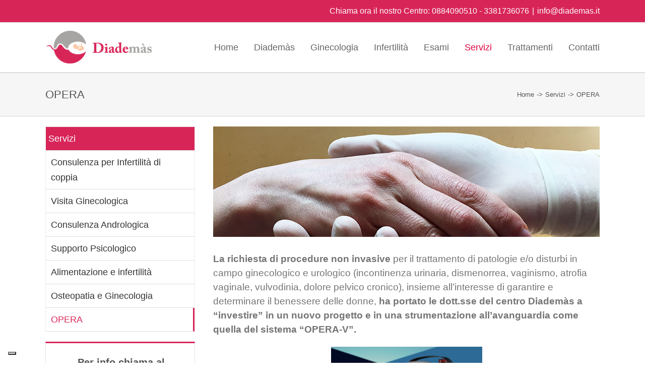

--- FILE ---
content_type: text/html; charset=utf-8
request_url: https://www.google.com/recaptcha/api2/anchor?ar=1&k=6LfekagUAAAAADYAA-2x1R0ySIdIjYQI5l5W2pID&co=aHR0cHM6Ly9kaWFkZW1hcy5pdDo0NDM.&hl=en&v=PoyoqOPhxBO7pBk68S4YbpHZ&size=invisible&anchor-ms=20000&execute-ms=30000&cb=lb3ky93crc9m
body_size: 48513
content:
<!DOCTYPE HTML><html dir="ltr" lang="en"><head><meta http-equiv="Content-Type" content="text/html; charset=UTF-8">
<meta http-equiv="X-UA-Compatible" content="IE=edge">
<title>reCAPTCHA</title>
<style type="text/css">
/* cyrillic-ext */
@font-face {
  font-family: 'Roboto';
  font-style: normal;
  font-weight: 400;
  font-stretch: 100%;
  src: url(//fonts.gstatic.com/s/roboto/v48/KFO7CnqEu92Fr1ME7kSn66aGLdTylUAMa3GUBHMdazTgWw.woff2) format('woff2');
  unicode-range: U+0460-052F, U+1C80-1C8A, U+20B4, U+2DE0-2DFF, U+A640-A69F, U+FE2E-FE2F;
}
/* cyrillic */
@font-face {
  font-family: 'Roboto';
  font-style: normal;
  font-weight: 400;
  font-stretch: 100%;
  src: url(//fonts.gstatic.com/s/roboto/v48/KFO7CnqEu92Fr1ME7kSn66aGLdTylUAMa3iUBHMdazTgWw.woff2) format('woff2');
  unicode-range: U+0301, U+0400-045F, U+0490-0491, U+04B0-04B1, U+2116;
}
/* greek-ext */
@font-face {
  font-family: 'Roboto';
  font-style: normal;
  font-weight: 400;
  font-stretch: 100%;
  src: url(//fonts.gstatic.com/s/roboto/v48/KFO7CnqEu92Fr1ME7kSn66aGLdTylUAMa3CUBHMdazTgWw.woff2) format('woff2');
  unicode-range: U+1F00-1FFF;
}
/* greek */
@font-face {
  font-family: 'Roboto';
  font-style: normal;
  font-weight: 400;
  font-stretch: 100%;
  src: url(//fonts.gstatic.com/s/roboto/v48/KFO7CnqEu92Fr1ME7kSn66aGLdTylUAMa3-UBHMdazTgWw.woff2) format('woff2');
  unicode-range: U+0370-0377, U+037A-037F, U+0384-038A, U+038C, U+038E-03A1, U+03A3-03FF;
}
/* math */
@font-face {
  font-family: 'Roboto';
  font-style: normal;
  font-weight: 400;
  font-stretch: 100%;
  src: url(//fonts.gstatic.com/s/roboto/v48/KFO7CnqEu92Fr1ME7kSn66aGLdTylUAMawCUBHMdazTgWw.woff2) format('woff2');
  unicode-range: U+0302-0303, U+0305, U+0307-0308, U+0310, U+0312, U+0315, U+031A, U+0326-0327, U+032C, U+032F-0330, U+0332-0333, U+0338, U+033A, U+0346, U+034D, U+0391-03A1, U+03A3-03A9, U+03B1-03C9, U+03D1, U+03D5-03D6, U+03F0-03F1, U+03F4-03F5, U+2016-2017, U+2034-2038, U+203C, U+2040, U+2043, U+2047, U+2050, U+2057, U+205F, U+2070-2071, U+2074-208E, U+2090-209C, U+20D0-20DC, U+20E1, U+20E5-20EF, U+2100-2112, U+2114-2115, U+2117-2121, U+2123-214F, U+2190, U+2192, U+2194-21AE, U+21B0-21E5, U+21F1-21F2, U+21F4-2211, U+2213-2214, U+2216-22FF, U+2308-230B, U+2310, U+2319, U+231C-2321, U+2336-237A, U+237C, U+2395, U+239B-23B7, U+23D0, U+23DC-23E1, U+2474-2475, U+25AF, U+25B3, U+25B7, U+25BD, U+25C1, U+25CA, U+25CC, U+25FB, U+266D-266F, U+27C0-27FF, U+2900-2AFF, U+2B0E-2B11, U+2B30-2B4C, U+2BFE, U+3030, U+FF5B, U+FF5D, U+1D400-1D7FF, U+1EE00-1EEFF;
}
/* symbols */
@font-face {
  font-family: 'Roboto';
  font-style: normal;
  font-weight: 400;
  font-stretch: 100%;
  src: url(//fonts.gstatic.com/s/roboto/v48/KFO7CnqEu92Fr1ME7kSn66aGLdTylUAMaxKUBHMdazTgWw.woff2) format('woff2');
  unicode-range: U+0001-000C, U+000E-001F, U+007F-009F, U+20DD-20E0, U+20E2-20E4, U+2150-218F, U+2190, U+2192, U+2194-2199, U+21AF, U+21E6-21F0, U+21F3, U+2218-2219, U+2299, U+22C4-22C6, U+2300-243F, U+2440-244A, U+2460-24FF, U+25A0-27BF, U+2800-28FF, U+2921-2922, U+2981, U+29BF, U+29EB, U+2B00-2BFF, U+4DC0-4DFF, U+FFF9-FFFB, U+10140-1018E, U+10190-1019C, U+101A0, U+101D0-101FD, U+102E0-102FB, U+10E60-10E7E, U+1D2C0-1D2D3, U+1D2E0-1D37F, U+1F000-1F0FF, U+1F100-1F1AD, U+1F1E6-1F1FF, U+1F30D-1F30F, U+1F315, U+1F31C, U+1F31E, U+1F320-1F32C, U+1F336, U+1F378, U+1F37D, U+1F382, U+1F393-1F39F, U+1F3A7-1F3A8, U+1F3AC-1F3AF, U+1F3C2, U+1F3C4-1F3C6, U+1F3CA-1F3CE, U+1F3D4-1F3E0, U+1F3ED, U+1F3F1-1F3F3, U+1F3F5-1F3F7, U+1F408, U+1F415, U+1F41F, U+1F426, U+1F43F, U+1F441-1F442, U+1F444, U+1F446-1F449, U+1F44C-1F44E, U+1F453, U+1F46A, U+1F47D, U+1F4A3, U+1F4B0, U+1F4B3, U+1F4B9, U+1F4BB, U+1F4BF, U+1F4C8-1F4CB, U+1F4D6, U+1F4DA, U+1F4DF, U+1F4E3-1F4E6, U+1F4EA-1F4ED, U+1F4F7, U+1F4F9-1F4FB, U+1F4FD-1F4FE, U+1F503, U+1F507-1F50B, U+1F50D, U+1F512-1F513, U+1F53E-1F54A, U+1F54F-1F5FA, U+1F610, U+1F650-1F67F, U+1F687, U+1F68D, U+1F691, U+1F694, U+1F698, U+1F6AD, U+1F6B2, U+1F6B9-1F6BA, U+1F6BC, U+1F6C6-1F6CF, U+1F6D3-1F6D7, U+1F6E0-1F6EA, U+1F6F0-1F6F3, U+1F6F7-1F6FC, U+1F700-1F7FF, U+1F800-1F80B, U+1F810-1F847, U+1F850-1F859, U+1F860-1F887, U+1F890-1F8AD, U+1F8B0-1F8BB, U+1F8C0-1F8C1, U+1F900-1F90B, U+1F93B, U+1F946, U+1F984, U+1F996, U+1F9E9, U+1FA00-1FA6F, U+1FA70-1FA7C, U+1FA80-1FA89, U+1FA8F-1FAC6, U+1FACE-1FADC, U+1FADF-1FAE9, U+1FAF0-1FAF8, U+1FB00-1FBFF;
}
/* vietnamese */
@font-face {
  font-family: 'Roboto';
  font-style: normal;
  font-weight: 400;
  font-stretch: 100%;
  src: url(//fonts.gstatic.com/s/roboto/v48/KFO7CnqEu92Fr1ME7kSn66aGLdTylUAMa3OUBHMdazTgWw.woff2) format('woff2');
  unicode-range: U+0102-0103, U+0110-0111, U+0128-0129, U+0168-0169, U+01A0-01A1, U+01AF-01B0, U+0300-0301, U+0303-0304, U+0308-0309, U+0323, U+0329, U+1EA0-1EF9, U+20AB;
}
/* latin-ext */
@font-face {
  font-family: 'Roboto';
  font-style: normal;
  font-weight: 400;
  font-stretch: 100%;
  src: url(//fonts.gstatic.com/s/roboto/v48/KFO7CnqEu92Fr1ME7kSn66aGLdTylUAMa3KUBHMdazTgWw.woff2) format('woff2');
  unicode-range: U+0100-02BA, U+02BD-02C5, U+02C7-02CC, U+02CE-02D7, U+02DD-02FF, U+0304, U+0308, U+0329, U+1D00-1DBF, U+1E00-1E9F, U+1EF2-1EFF, U+2020, U+20A0-20AB, U+20AD-20C0, U+2113, U+2C60-2C7F, U+A720-A7FF;
}
/* latin */
@font-face {
  font-family: 'Roboto';
  font-style: normal;
  font-weight: 400;
  font-stretch: 100%;
  src: url(//fonts.gstatic.com/s/roboto/v48/KFO7CnqEu92Fr1ME7kSn66aGLdTylUAMa3yUBHMdazQ.woff2) format('woff2');
  unicode-range: U+0000-00FF, U+0131, U+0152-0153, U+02BB-02BC, U+02C6, U+02DA, U+02DC, U+0304, U+0308, U+0329, U+2000-206F, U+20AC, U+2122, U+2191, U+2193, U+2212, U+2215, U+FEFF, U+FFFD;
}
/* cyrillic-ext */
@font-face {
  font-family: 'Roboto';
  font-style: normal;
  font-weight: 500;
  font-stretch: 100%;
  src: url(//fonts.gstatic.com/s/roboto/v48/KFO7CnqEu92Fr1ME7kSn66aGLdTylUAMa3GUBHMdazTgWw.woff2) format('woff2');
  unicode-range: U+0460-052F, U+1C80-1C8A, U+20B4, U+2DE0-2DFF, U+A640-A69F, U+FE2E-FE2F;
}
/* cyrillic */
@font-face {
  font-family: 'Roboto';
  font-style: normal;
  font-weight: 500;
  font-stretch: 100%;
  src: url(//fonts.gstatic.com/s/roboto/v48/KFO7CnqEu92Fr1ME7kSn66aGLdTylUAMa3iUBHMdazTgWw.woff2) format('woff2');
  unicode-range: U+0301, U+0400-045F, U+0490-0491, U+04B0-04B1, U+2116;
}
/* greek-ext */
@font-face {
  font-family: 'Roboto';
  font-style: normal;
  font-weight: 500;
  font-stretch: 100%;
  src: url(//fonts.gstatic.com/s/roboto/v48/KFO7CnqEu92Fr1ME7kSn66aGLdTylUAMa3CUBHMdazTgWw.woff2) format('woff2');
  unicode-range: U+1F00-1FFF;
}
/* greek */
@font-face {
  font-family: 'Roboto';
  font-style: normal;
  font-weight: 500;
  font-stretch: 100%;
  src: url(//fonts.gstatic.com/s/roboto/v48/KFO7CnqEu92Fr1ME7kSn66aGLdTylUAMa3-UBHMdazTgWw.woff2) format('woff2');
  unicode-range: U+0370-0377, U+037A-037F, U+0384-038A, U+038C, U+038E-03A1, U+03A3-03FF;
}
/* math */
@font-face {
  font-family: 'Roboto';
  font-style: normal;
  font-weight: 500;
  font-stretch: 100%;
  src: url(//fonts.gstatic.com/s/roboto/v48/KFO7CnqEu92Fr1ME7kSn66aGLdTylUAMawCUBHMdazTgWw.woff2) format('woff2');
  unicode-range: U+0302-0303, U+0305, U+0307-0308, U+0310, U+0312, U+0315, U+031A, U+0326-0327, U+032C, U+032F-0330, U+0332-0333, U+0338, U+033A, U+0346, U+034D, U+0391-03A1, U+03A3-03A9, U+03B1-03C9, U+03D1, U+03D5-03D6, U+03F0-03F1, U+03F4-03F5, U+2016-2017, U+2034-2038, U+203C, U+2040, U+2043, U+2047, U+2050, U+2057, U+205F, U+2070-2071, U+2074-208E, U+2090-209C, U+20D0-20DC, U+20E1, U+20E5-20EF, U+2100-2112, U+2114-2115, U+2117-2121, U+2123-214F, U+2190, U+2192, U+2194-21AE, U+21B0-21E5, U+21F1-21F2, U+21F4-2211, U+2213-2214, U+2216-22FF, U+2308-230B, U+2310, U+2319, U+231C-2321, U+2336-237A, U+237C, U+2395, U+239B-23B7, U+23D0, U+23DC-23E1, U+2474-2475, U+25AF, U+25B3, U+25B7, U+25BD, U+25C1, U+25CA, U+25CC, U+25FB, U+266D-266F, U+27C0-27FF, U+2900-2AFF, U+2B0E-2B11, U+2B30-2B4C, U+2BFE, U+3030, U+FF5B, U+FF5D, U+1D400-1D7FF, U+1EE00-1EEFF;
}
/* symbols */
@font-face {
  font-family: 'Roboto';
  font-style: normal;
  font-weight: 500;
  font-stretch: 100%;
  src: url(//fonts.gstatic.com/s/roboto/v48/KFO7CnqEu92Fr1ME7kSn66aGLdTylUAMaxKUBHMdazTgWw.woff2) format('woff2');
  unicode-range: U+0001-000C, U+000E-001F, U+007F-009F, U+20DD-20E0, U+20E2-20E4, U+2150-218F, U+2190, U+2192, U+2194-2199, U+21AF, U+21E6-21F0, U+21F3, U+2218-2219, U+2299, U+22C4-22C6, U+2300-243F, U+2440-244A, U+2460-24FF, U+25A0-27BF, U+2800-28FF, U+2921-2922, U+2981, U+29BF, U+29EB, U+2B00-2BFF, U+4DC0-4DFF, U+FFF9-FFFB, U+10140-1018E, U+10190-1019C, U+101A0, U+101D0-101FD, U+102E0-102FB, U+10E60-10E7E, U+1D2C0-1D2D3, U+1D2E0-1D37F, U+1F000-1F0FF, U+1F100-1F1AD, U+1F1E6-1F1FF, U+1F30D-1F30F, U+1F315, U+1F31C, U+1F31E, U+1F320-1F32C, U+1F336, U+1F378, U+1F37D, U+1F382, U+1F393-1F39F, U+1F3A7-1F3A8, U+1F3AC-1F3AF, U+1F3C2, U+1F3C4-1F3C6, U+1F3CA-1F3CE, U+1F3D4-1F3E0, U+1F3ED, U+1F3F1-1F3F3, U+1F3F5-1F3F7, U+1F408, U+1F415, U+1F41F, U+1F426, U+1F43F, U+1F441-1F442, U+1F444, U+1F446-1F449, U+1F44C-1F44E, U+1F453, U+1F46A, U+1F47D, U+1F4A3, U+1F4B0, U+1F4B3, U+1F4B9, U+1F4BB, U+1F4BF, U+1F4C8-1F4CB, U+1F4D6, U+1F4DA, U+1F4DF, U+1F4E3-1F4E6, U+1F4EA-1F4ED, U+1F4F7, U+1F4F9-1F4FB, U+1F4FD-1F4FE, U+1F503, U+1F507-1F50B, U+1F50D, U+1F512-1F513, U+1F53E-1F54A, U+1F54F-1F5FA, U+1F610, U+1F650-1F67F, U+1F687, U+1F68D, U+1F691, U+1F694, U+1F698, U+1F6AD, U+1F6B2, U+1F6B9-1F6BA, U+1F6BC, U+1F6C6-1F6CF, U+1F6D3-1F6D7, U+1F6E0-1F6EA, U+1F6F0-1F6F3, U+1F6F7-1F6FC, U+1F700-1F7FF, U+1F800-1F80B, U+1F810-1F847, U+1F850-1F859, U+1F860-1F887, U+1F890-1F8AD, U+1F8B0-1F8BB, U+1F8C0-1F8C1, U+1F900-1F90B, U+1F93B, U+1F946, U+1F984, U+1F996, U+1F9E9, U+1FA00-1FA6F, U+1FA70-1FA7C, U+1FA80-1FA89, U+1FA8F-1FAC6, U+1FACE-1FADC, U+1FADF-1FAE9, U+1FAF0-1FAF8, U+1FB00-1FBFF;
}
/* vietnamese */
@font-face {
  font-family: 'Roboto';
  font-style: normal;
  font-weight: 500;
  font-stretch: 100%;
  src: url(//fonts.gstatic.com/s/roboto/v48/KFO7CnqEu92Fr1ME7kSn66aGLdTylUAMa3OUBHMdazTgWw.woff2) format('woff2');
  unicode-range: U+0102-0103, U+0110-0111, U+0128-0129, U+0168-0169, U+01A0-01A1, U+01AF-01B0, U+0300-0301, U+0303-0304, U+0308-0309, U+0323, U+0329, U+1EA0-1EF9, U+20AB;
}
/* latin-ext */
@font-face {
  font-family: 'Roboto';
  font-style: normal;
  font-weight: 500;
  font-stretch: 100%;
  src: url(//fonts.gstatic.com/s/roboto/v48/KFO7CnqEu92Fr1ME7kSn66aGLdTylUAMa3KUBHMdazTgWw.woff2) format('woff2');
  unicode-range: U+0100-02BA, U+02BD-02C5, U+02C7-02CC, U+02CE-02D7, U+02DD-02FF, U+0304, U+0308, U+0329, U+1D00-1DBF, U+1E00-1E9F, U+1EF2-1EFF, U+2020, U+20A0-20AB, U+20AD-20C0, U+2113, U+2C60-2C7F, U+A720-A7FF;
}
/* latin */
@font-face {
  font-family: 'Roboto';
  font-style: normal;
  font-weight: 500;
  font-stretch: 100%;
  src: url(//fonts.gstatic.com/s/roboto/v48/KFO7CnqEu92Fr1ME7kSn66aGLdTylUAMa3yUBHMdazQ.woff2) format('woff2');
  unicode-range: U+0000-00FF, U+0131, U+0152-0153, U+02BB-02BC, U+02C6, U+02DA, U+02DC, U+0304, U+0308, U+0329, U+2000-206F, U+20AC, U+2122, U+2191, U+2193, U+2212, U+2215, U+FEFF, U+FFFD;
}
/* cyrillic-ext */
@font-face {
  font-family: 'Roboto';
  font-style: normal;
  font-weight: 900;
  font-stretch: 100%;
  src: url(//fonts.gstatic.com/s/roboto/v48/KFO7CnqEu92Fr1ME7kSn66aGLdTylUAMa3GUBHMdazTgWw.woff2) format('woff2');
  unicode-range: U+0460-052F, U+1C80-1C8A, U+20B4, U+2DE0-2DFF, U+A640-A69F, U+FE2E-FE2F;
}
/* cyrillic */
@font-face {
  font-family: 'Roboto';
  font-style: normal;
  font-weight: 900;
  font-stretch: 100%;
  src: url(//fonts.gstatic.com/s/roboto/v48/KFO7CnqEu92Fr1ME7kSn66aGLdTylUAMa3iUBHMdazTgWw.woff2) format('woff2');
  unicode-range: U+0301, U+0400-045F, U+0490-0491, U+04B0-04B1, U+2116;
}
/* greek-ext */
@font-face {
  font-family: 'Roboto';
  font-style: normal;
  font-weight: 900;
  font-stretch: 100%;
  src: url(//fonts.gstatic.com/s/roboto/v48/KFO7CnqEu92Fr1ME7kSn66aGLdTylUAMa3CUBHMdazTgWw.woff2) format('woff2');
  unicode-range: U+1F00-1FFF;
}
/* greek */
@font-face {
  font-family: 'Roboto';
  font-style: normal;
  font-weight: 900;
  font-stretch: 100%;
  src: url(//fonts.gstatic.com/s/roboto/v48/KFO7CnqEu92Fr1ME7kSn66aGLdTylUAMa3-UBHMdazTgWw.woff2) format('woff2');
  unicode-range: U+0370-0377, U+037A-037F, U+0384-038A, U+038C, U+038E-03A1, U+03A3-03FF;
}
/* math */
@font-face {
  font-family: 'Roboto';
  font-style: normal;
  font-weight: 900;
  font-stretch: 100%;
  src: url(//fonts.gstatic.com/s/roboto/v48/KFO7CnqEu92Fr1ME7kSn66aGLdTylUAMawCUBHMdazTgWw.woff2) format('woff2');
  unicode-range: U+0302-0303, U+0305, U+0307-0308, U+0310, U+0312, U+0315, U+031A, U+0326-0327, U+032C, U+032F-0330, U+0332-0333, U+0338, U+033A, U+0346, U+034D, U+0391-03A1, U+03A3-03A9, U+03B1-03C9, U+03D1, U+03D5-03D6, U+03F0-03F1, U+03F4-03F5, U+2016-2017, U+2034-2038, U+203C, U+2040, U+2043, U+2047, U+2050, U+2057, U+205F, U+2070-2071, U+2074-208E, U+2090-209C, U+20D0-20DC, U+20E1, U+20E5-20EF, U+2100-2112, U+2114-2115, U+2117-2121, U+2123-214F, U+2190, U+2192, U+2194-21AE, U+21B0-21E5, U+21F1-21F2, U+21F4-2211, U+2213-2214, U+2216-22FF, U+2308-230B, U+2310, U+2319, U+231C-2321, U+2336-237A, U+237C, U+2395, U+239B-23B7, U+23D0, U+23DC-23E1, U+2474-2475, U+25AF, U+25B3, U+25B7, U+25BD, U+25C1, U+25CA, U+25CC, U+25FB, U+266D-266F, U+27C0-27FF, U+2900-2AFF, U+2B0E-2B11, U+2B30-2B4C, U+2BFE, U+3030, U+FF5B, U+FF5D, U+1D400-1D7FF, U+1EE00-1EEFF;
}
/* symbols */
@font-face {
  font-family: 'Roboto';
  font-style: normal;
  font-weight: 900;
  font-stretch: 100%;
  src: url(//fonts.gstatic.com/s/roboto/v48/KFO7CnqEu92Fr1ME7kSn66aGLdTylUAMaxKUBHMdazTgWw.woff2) format('woff2');
  unicode-range: U+0001-000C, U+000E-001F, U+007F-009F, U+20DD-20E0, U+20E2-20E4, U+2150-218F, U+2190, U+2192, U+2194-2199, U+21AF, U+21E6-21F0, U+21F3, U+2218-2219, U+2299, U+22C4-22C6, U+2300-243F, U+2440-244A, U+2460-24FF, U+25A0-27BF, U+2800-28FF, U+2921-2922, U+2981, U+29BF, U+29EB, U+2B00-2BFF, U+4DC0-4DFF, U+FFF9-FFFB, U+10140-1018E, U+10190-1019C, U+101A0, U+101D0-101FD, U+102E0-102FB, U+10E60-10E7E, U+1D2C0-1D2D3, U+1D2E0-1D37F, U+1F000-1F0FF, U+1F100-1F1AD, U+1F1E6-1F1FF, U+1F30D-1F30F, U+1F315, U+1F31C, U+1F31E, U+1F320-1F32C, U+1F336, U+1F378, U+1F37D, U+1F382, U+1F393-1F39F, U+1F3A7-1F3A8, U+1F3AC-1F3AF, U+1F3C2, U+1F3C4-1F3C6, U+1F3CA-1F3CE, U+1F3D4-1F3E0, U+1F3ED, U+1F3F1-1F3F3, U+1F3F5-1F3F7, U+1F408, U+1F415, U+1F41F, U+1F426, U+1F43F, U+1F441-1F442, U+1F444, U+1F446-1F449, U+1F44C-1F44E, U+1F453, U+1F46A, U+1F47D, U+1F4A3, U+1F4B0, U+1F4B3, U+1F4B9, U+1F4BB, U+1F4BF, U+1F4C8-1F4CB, U+1F4D6, U+1F4DA, U+1F4DF, U+1F4E3-1F4E6, U+1F4EA-1F4ED, U+1F4F7, U+1F4F9-1F4FB, U+1F4FD-1F4FE, U+1F503, U+1F507-1F50B, U+1F50D, U+1F512-1F513, U+1F53E-1F54A, U+1F54F-1F5FA, U+1F610, U+1F650-1F67F, U+1F687, U+1F68D, U+1F691, U+1F694, U+1F698, U+1F6AD, U+1F6B2, U+1F6B9-1F6BA, U+1F6BC, U+1F6C6-1F6CF, U+1F6D3-1F6D7, U+1F6E0-1F6EA, U+1F6F0-1F6F3, U+1F6F7-1F6FC, U+1F700-1F7FF, U+1F800-1F80B, U+1F810-1F847, U+1F850-1F859, U+1F860-1F887, U+1F890-1F8AD, U+1F8B0-1F8BB, U+1F8C0-1F8C1, U+1F900-1F90B, U+1F93B, U+1F946, U+1F984, U+1F996, U+1F9E9, U+1FA00-1FA6F, U+1FA70-1FA7C, U+1FA80-1FA89, U+1FA8F-1FAC6, U+1FACE-1FADC, U+1FADF-1FAE9, U+1FAF0-1FAF8, U+1FB00-1FBFF;
}
/* vietnamese */
@font-face {
  font-family: 'Roboto';
  font-style: normal;
  font-weight: 900;
  font-stretch: 100%;
  src: url(//fonts.gstatic.com/s/roboto/v48/KFO7CnqEu92Fr1ME7kSn66aGLdTylUAMa3OUBHMdazTgWw.woff2) format('woff2');
  unicode-range: U+0102-0103, U+0110-0111, U+0128-0129, U+0168-0169, U+01A0-01A1, U+01AF-01B0, U+0300-0301, U+0303-0304, U+0308-0309, U+0323, U+0329, U+1EA0-1EF9, U+20AB;
}
/* latin-ext */
@font-face {
  font-family: 'Roboto';
  font-style: normal;
  font-weight: 900;
  font-stretch: 100%;
  src: url(//fonts.gstatic.com/s/roboto/v48/KFO7CnqEu92Fr1ME7kSn66aGLdTylUAMa3KUBHMdazTgWw.woff2) format('woff2');
  unicode-range: U+0100-02BA, U+02BD-02C5, U+02C7-02CC, U+02CE-02D7, U+02DD-02FF, U+0304, U+0308, U+0329, U+1D00-1DBF, U+1E00-1E9F, U+1EF2-1EFF, U+2020, U+20A0-20AB, U+20AD-20C0, U+2113, U+2C60-2C7F, U+A720-A7FF;
}
/* latin */
@font-face {
  font-family: 'Roboto';
  font-style: normal;
  font-weight: 900;
  font-stretch: 100%;
  src: url(//fonts.gstatic.com/s/roboto/v48/KFO7CnqEu92Fr1ME7kSn66aGLdTylUAMa3yUBHMdazQ.woff2) format('woff2');
  unicode-range: U+0000-00FF, U+0131, U+0152-0153, U+02BB-02BC, U+02C6, U+02DA, U+02DC, U+0304, U+0308, U+0329, U+2000-206F, U+20AC, U+2122, U+2191, U+2193, U+2212, U+2215, U+FEFF, U+FFFD;
}

</style>
<link rel="stylesheet" type="text/css" href="https://www.gstatic.com/recaptcha/releases/PoyoqOPhxBO7pBk68S4YbpHZ/styles__ltr.css">
<script nonce="Ycpc5B0diA22yCPsU4REFw" type="text/javascript">window['__recaptcha_api'] = 'https://www.google.com/recaptcha/api2/';</script>
<script type="text/javascript" src="https://www.gstatic.com/recaptcha/releases/PoyoqOPhxBO7pBk68S4YbpHZ/recaptcha__en.js" nonce="Ycpc5B0diA22yCPsU4REFw">
      
    </script></head>
<body><div id="rc-anchor-alert" class="rc-anchor-alert"></div>
<input type="hidden" id="recaptcha-token" value="[base64]">
<script type="text/javascript" nonce="Ycpc5B0diA22yCPsU4REFw">
      recaptcha.anchor.Main.init("[\x22ainput\x22,[\x22bgdata\x22,\x22\x22,\[base64]/[base64]/[base64]/bmV3IHJbeF0oY1swXSk6RT09Mj9uZXcgclt4XShjWzBdLGNbMV0pOkU9PTM/bmV3IHJbeF0oY1swXSxjWzFdLGNbMl0pOkU9PTQ/[base64]/[base64]/[base64]/[base64]/[base64]/[base64]/[base64]/[base64]\x22,\[base64]\x22,\x22JMK7f8Koa2lII8OUEml2MzLCoC7DgQZ1I8Oaw6rDqMO+w5kAD3zDtUwkwqDDqTnCh1BtwrDDhsKKNwDDnUPCjsOsNmPDtVvCrcOhDcORW8K+w5jDjMKAwpsVw53Ct8OdTw7CqTDCo13CjUNvw4vDhEAvdGwHNMOfecK5w6fDrMKaEsOlwrsGJMOEwq/DgMKGw4XDnMKgwpfCkS/CnBrClVl/[base64]/DmcOWQsKFwrTCgcOzwrpSSsK8wo3ChBzCtMKBwoDCmxV7wphew6jCrsKZw5rCim3DrR84wrvCksKqw4IMwr3DoS0ewoDCr2xJHsOVLMOnw4F+w6lmw5jCssOKEAtcw6xfw47Co37DkHPDq1HDk1I+w5lyYcKMQW/DiTACdXYwWcKEwpfCiA5lw47DoMO7w5zDgmFHNVEew7zDokvDn0UvCC5fTsKgwqwEesOQw6TDhAs1HMOQwrvCpsKic8OfCMOzwphKU8OGHRg8WMOyw7XCoMKbwrFrw6cRX37CgSbDv8KAw6PDrcOhIzhBYWoOOVXDjULCti/DnDFKwpTChlTCgjbCkMKiw6cCwpYLG39NGcOQw63DhzU0wpPCrA16wqrCs3Q9w4UGw6Nxw6kOwo/CnsOfLsOUwqlEaVNhw5PDjHDCscKvQHh7wpXCtCUpA8KPFx0gFCV9LsOZwofDmMKWc8KMwqHDnRHDuDjCviYXw6vCryzDixnDucOeclg7wqXDmgrDiSzCvMKGUTw/UsKrw7xoFwvDnMKVw5bCm8KaS8O7woA6RzkgQxTCnDzCksOfAcKPf0LConJZUMK9woxnw6RHwrrCsMOjwpfCnsKSIMOwfhnDisOEwonCq2BNwqs4cMK5w6ZfY8OrL17DkkTCoiY2J8KleXPDpMKuwrrChCXDoSrCh8K/[base64]/[base64]/CicO+ESjDqVbClMKUTXPCgcObw6PDhmwAwoBvw5NzGsKQI1Z4Sy0/w5ldwrLCrgQSTMKeJMKlQ8ODw5PCpMO7Ly7CvcOZZMKRCMKxwpo/w4B7wqnDrMKmwqtnwrbDssKmwpMbwobDgWLCkAoqw4QZwo5fw4/DoghSTcKSwqbDicOedGA7dsK7w6tVw7XCr0ARwqfDtsOgwojCqsKlw57Dv8KmEsKdwqhuwrAYwo5zw5nCmzAxw6LChR/CqHjCozALXcOqwqV1w6gTI8OpwqTDg8KxSRvCmScAXyXCscOfI8KkwoLDvDTCsVMsIMKZw7trw5pFNhUow6HDhsKVJcORZMKHwrRBw6bDjEnDtMKMHmfDkTLCosOiw5NDPSfDpWxCwr4vw7AxNGLDq8Opw7U8DXfCm8KSeCbDmnInwrDCnB/CmE7DuB0DwqHDt0jCuBp4Bmlqw5vClAzCmcKdUihod8O7JlnCvcK9w53DqS/CmMKJXXFyw7dIwppNfinCuw/DpcOFw6gVw5nCqRHDkiRlwqbCmSlhEGoYwqg2wojDiMOSw7M1w7N7PMOZSlBFJTZbNUfDscO/wqcawrY8wqnDgcOlMcOdQsKcOzjCgDTDgMK4ahtkTmRAwqoJKHjDjcORRMK5wq3Cul/[base64]/[base64]/wrhjw70aUyjDoMKpwpLDkS46O1jCkMOoX8KEw6RKw6XChVVEVsOyHMKuRG/CvksONEDDpk/Dg8KjwoNZRMKqWsKvw6NZHcKqDcOIw43Ck0XCo8Odw6oTYsOLVx1sKsO3w4nClMOiw57Cv0NHw5c/wpLCmDgbOC8hwpPCnT7DumcSbGQhNxR1w7vDkBhfUQ1VVMKbw6Yjw7vCicO/a8ObwpVhEcKYFsKhUldJw6zDry/DiMKKwrDCuV3DhnzDgTYVRj8AZBQBesKwwqRYwqxZIxtRw5zCuXtjw57Cm0RLwrYdZmLCl1dPw6XChsK+w61gN3zCskfDk8KEGcKHwqHDmlgTFcKUwpbDiMKjDUAFwp/Ds8O1EsO4w53Dj3/Djg4yDcO2w6bDi8OnWMOFwqxZwodPK1/ChsO3NBhteS3DiQPCjcKSw6rCiMK+w7/Cr8K+QsKjwofDgB/DqwDDjUAmworDlsO+W8KFMcONP30ww6AVwqIiKzTDhkcrw43CoB/CsXhawqDDhjTDuVB8w7DDgiddw7QJwq7CvyDCsjpsw7jClF0wIGhJIkfDpiJ4HMK7cAbCvMOCc8KPwppQGMOuwqjDkcOdwrfDhz/DmSsGZx9JG00/wrvDumBJCynDpHkHwrbCjsOFwrVZTMOqw4rDrGgDXcK5WhvDj3DCsVAbwqHCtsKYHBVBw4jDqTLDpMOTPMKhw5Ewwr4Rw7RcUcOZN8K5w5fDvsK4RTNRw7TDrMKNw7Q8XsO4w4PCvx/ChcOUw4oaw4zDgMK2woLCp8KKw6HDtcKZw6JJw5rDncOLTkAvVsK/wrjDicOOw4wKPRttwqR6WhnCvjLDr8KPw73ChcKWf8KoZybDnCoNwpcmw6pQwqbCuzTDtcOfUDDDp0nDv8KwwqzDlCXDgljCo8OLwqBfMFTCtHVswodEw6tJw5htKsKXIQdJw5nCoMKew6fClQDDkRnCmE3ClmfCpzRXRcOEIUlIAcKowpbDkiEVwrPCokzDjcKsKMO/CXHDkMKow47CkgnDokEow7LCryMAEGx3wqILFMOvEsOkw43CkG/DnmLDscK3D8KPHgdeECoIw6PDk8OBw6LCumZfegvDmTI7DMOLVjJpVzXDom7Dqn0swoY8woQvXcKvwpZrw5cewpFOb8OhcWkvXCHCsknCpi0PBDs5YUHDrsK0w7dow73DgcOVwohAwpPCh8OKOgF+w7/CmCDCkS9zX8OrbcKRwr/ChcKUwrXCq8O8UA/CnMO8ZSrDvTFER2Nvwq5Xwrc0w7bDm8KVwqrCp8KvwrIPXTTDsEYTw7bCo8K9cwpVw4dGwqB9w5PCvMKzw4DDvMObSDJ/wpIyw79CeFDCrMKgw7Qgw7xnwrFraBLDtMKRIRMnLh/CpcKCDsOIwp7DiMKfUsKHw4g7FsK/wqUOwp/CicK2Wk0Zwroxw7FSwrgYw4vDlcKGd8Kewq5nZyDCvmoJw6AxcxBbw65ww7DDrsO5w6XDv8Oaw4VUwodVKgLDvsKUwo/DnlrCtsOFasKCw53Ck8KHfcK3KsK3YSrDnMKMRnjDhsOyN8OlRDjCmsOqS8KZw5BOX8KNw7LCmFlxwrsUey4CwrLDhU/DscO/wp/DqMKPPQFQwr7DuMKfwpfDskXCg3IHwqVzFsOnZMOMw5TCicKEwp/DlWjCssOHYcKnGsKJwqPCglNFdRpDWsKLLcOcAsKuwqHDk8O4w6c7w4hrw4PClCkBwrHCqG/DkGbCgmrDonspw5fDnMKIGcK0wotuZTM0woHDjMOYclPCu0xIwopYw4d0KcKDWEo3QcKaDGXDhDh3wqsRwq/Dm8Otb8K1PsO9woNZw6zCoMKnS8K3UMKIb8O6NXwIwrfCjcKoJQ3CkkHDgsKjSW0AdygRGA/CncO2YsOqw5kFMsOmw6h+NUTCpC3Cs3jCrVTCk8OKD0rDksOLQsKHw498GMKdKBLDq8KoMg1hesKKEAZVw6Bzc8K1Zi/DtMOwwpfCmx5jW8KQWR0LwqMbw6jCr8OYDcKDb8Ozw6RGwrDDssKCw7jDgSBGGcOywrhXwqTDk14twp7Ciz3CusKmw547wpbChjTDvyRRw7V6VcKew43CjlfDt8KSwrTDt8O5w4MSDMOYw5MFF8KcD8O0FcKTwqfDuXFsw4laOxxwJHghTDPDhcKcNAjDqsOWZ8OHw7/CnTLChcKvbDM5HMO6a2cUCcOoPjHCkCMjLMK3w73Cv8K1LnTCtmbDo8KGwr3DnsKZc8KJwpXCvRnChcKNw5tKwqcxKzbDiBwbwp1fw4hiDnYtwrHCncKHSsOfflbCh0kDwo7DhcO5w7DDmll+w7fDn8KuXMKwVklGai/CvFwiOMOzwqvDv1BvE1ogczvCuXLDkg8Jwq88MWLCsiHDhndbNMO7w4LCnmHDkcODY3Fmw4ttc0duw6PDjMOGw44/woVDw595wqLDlTtJckzCrk04Y8K9F8KhwpnDij/ChAzCiQ8NfcKiwqtZIh3CqsKHwoXCnwvDisOjw43DtxpWRD7Di0LDqsKIwqVQw4PCpW93w6zDi1djw6TDi04uH8KxacKAKsK0wrxUw73DvsO+PlLDkA/Dnx7CslrDlWDDpGfCnSfCs8KsWsKiPMKeAsKuR0XCiVFmwrDCgkYDFG4dJi3DnUPCl0LDssK3QR10wpRew6luw7fDksKGcm8Zwq/CrsKgwqDCl8Kwwr/DiMKkd0LChBcoJMKvwqzDvUEOwpBfUmrCqwVGw7bCjMOVPxnCvMKAfMOfw5zDhCEYNcOmwrTCpiZcacOZw5IIw6RTw7LDgSzDhiYPMcOxw748w4wDw7B2SsObSA7DtMKew7Y1YMKHSsKCdEXDmMK8DRs/[base64]/ZQ/CpsOXM8KbUMKuwphew6rDsH46wqjDpXlew6nDkG9eJQ3Dmm/CgcKTwprDh8Oew7dsTyd8w4XCgsKbOcKlw5hvw6TCu8OHw4/CrsKPacOOwr3CnBgBwo0lciYXw58BfcO/[base64]/DgADCi8OuWMK6IcKjw6bCh8KOD2BxwrnCgMK7AcKTWBvDpHnCo8O/[base64]/[base64]/[base64]/wrwWwp3CnS8Qw57DhcO1w6rDum9two7DvcOUOWFewqHClsKIFMK0wo1NYWQjw5kmwoDCkSg3wpHCiXBsfiPCqAjCi3XCnMKpLMKtw4RrZwDDkQbDvCrCriTDilkSwoFNwq1rw57CkQzDkh3DqMOAPH/CjGrCqsKwA8OeZRx6Mj3Djk0Pw5bCuMKEw6LDjcOowrbDqSrCsnfDjWjDrTfDp8KmYcKxwpYFwpthfEF0wqnCiX1Zw4csGEBUw41uA8K9Ew3Dv21Owr8ZPsKBNcKmwqIjwrzDg8KtZcKpNsOGAFEMw53DsMOff2NOccKkwo8Pw7jDqSrDkiLCosK2w5dNXxkPOnw/w5EFwoEuw6hhw4R+C1IdOUXCpwsEwoplwo9vw5XCvcOiw4fDuAfCjsK4LxzDiGzDm8KWwo84wokIYwHCqsK9PCgmVmZsChbDvWxSw6HDtMOfG8O6WcK5eT8zw6crwovCo8O8wrlEOMOjwr9wXcOBw700w4omIBQlw77CsMOwwq/[base64]/[base64]/Cm31OfirDqsKHaTRNXj7CoiB+wqFJw44aRl0Cw4J7PsKGVcKFISY6KlxZw6LDmsK2b0rDqSMaEyvCrVtbT8K+EsKWw49zAmpWw6Y7w63Cu3jCkMKBwqZdVEfDkcOfcGzDmFsWw6p2CCdrOSZ5wojDpcOEw7TCusOIwrnDqwTCsE1qLcO7wp5IdsKcLAXCnU5owo/CnMKNwprCmMOkwqnDjgvCrwDCqsOdw593w7/DhcOTSjlTQMKbwp3DkVTCiWXCpDTDrcKeBz54FkIGT21Fw6MOw551wp7ChcKxwpFMw5zDlR/CtnrDshVoBMKrIRVRGMK9N8KwwozDs8KbcEl+w4TDp8KVwrIUw4LDg8KfYlDDlcKudwvDomIswqYLX8KUe1EcwqYjwpYnw67DsyvCngxxw7jDgsKxw5FPBcKYwpPDm8OHwr/DuUHCjxFXV0jCpsOJeRsUwrxcwp16w5PDvi9/YMKNDFhAZ3vChMKAwqvCtkFLwogKD30lRBhaw4BOJiMjwrJ4w6cIPT58wrHDusKAw7HCnMKFwqFpCcOywofChcKaPD/Dl13CmsOgHMOMXMOpw7XDk8KqdgFfcH/[base64]/DqMO3w6TDs8KJwrcdfsKSCsOUw5tIwqvDp1PCh8Kew7nCrFbDjHlZN1TDksKCwo5Qw7jDj07DkcOMW8K/SMKhw4jDkMK+w5h/w4XDpGnCtcK1w77Cq1/CnsOlCsO5F8OpMSfCq8Kdc8KtO2IJw7dAw6PDu27DncOFw6hAwpcgZFlIw4rDn8Oww5zDsMO2wr7DkMKCw6owwoVKD8OQYcOXwrfCkMKmw7/DmMKkwo0NwrrDrRJPeUMAcsOLw4Ucw6DCtWzDuAjDucO6wrfDsTLCisKDwoZxwpvCgzLDomI3wqNgOMKFLMOGYw3Ct8K7wqEyeMKDTRdtMcKxwpExw6bDk3zCsMOkw697d2MBw6RlUkoUw7FmTcO9JXTDnsKsckzCgcKVCMKBORXCoSPDtcO6w7jChsKPKCd/wpFsw4g2AQsBMMOYDMOXwrTCk8OfbmDDlsOlw68Lwqc7wpV5wqPChMOcRcOww4DCnE3CnnHDisKSOcKTYC47w4jCpMKdwqrCgE46w6DCp8Kuw6ISFsOvR8KvI8OYSjl4VsOgwpvCqlQETsOdVng4QXnCvTfDpMO0HXVlwr7Cv3JjwpReFBXDuRpGwp/[base64]/[base64]/WMK3w4zDkcOqwo/Dt8OlEyMVw4xYwrURFMOPHMOFXMKQwptOOMKXXGzDpgvCg8KAwotUDm3DuybCtsKoYMOiCMOYOsOgwrh/JsKAMjY6S3TDonjDnMKQw7B5EFzDhj9nTSw+XQ46BsOhwqLCgsOBY8OpV2hqC2HCgcO8b8O9LMKOwqIKWcKvw7R4G8KPw4cGK1UeaXUFbHsHRcOiFXnCt0/DvjUVwr9HwpPDmsKsDnJvw4t3P8KwwrvDkMKDw7XClMO9w4bDk8O0G8OewqsqwrrCqBPCmMKaR8ONAsK4QCzChFJfwqZPbcOewo/Cu25jwoNFRMOhBEXDocOvwp8QwpzDnXNZw6/ChHEjw5nDiQpWwo9iw4U9BEPCusO8OMKxw6wrworDqsKlwqLDm2jDjcKqNsKww47DksK+dsO2wrTCi0vDjsOGDHfCv2VQQMKtw4DChsK6LBBZw69BwqgqH3okRMKRwpvDo8KJwrHCjVTCg8Oxw5BPNWnDv8OqYsKGwo3DqT0/[base64]/Di8OYOSHCgz9GwrIaUcO2w6PDlznCjcKxwrBWw6HCtTBtwp4rw5vDpRXDpnrDisK0w63CiT/DtcK3wqvChMOvwqU3w4TDhAxzUWAMwo1JZcKtQMKBb8O6wrpkDTTCi0HDpRXDqMKKMVjDncK6wrvCrxMzw4vCisOACQDCoX5JY8KPUD/DklQ4QE8dBcOFJlkXGkXDlWvCsFLDo8Kvw6PDrsOeRMOBK1PDgcKuflR4RsKdw4pZFwTDqlRKJMKEw5XCsMO4a8OqwojCgEbDmsOTwrsLwpXDvnfDqMOJw4Ifwr5Qw5jCmMKWI8Kiwpd2woPDpHjDljBew5fDpS/CsgTDoMO/KsKpXMONGz1/wqVgw5kzwpjDmFJZdyIPwo5HEsKqPjkMwo7Cu0A+QS7CiMOEMMO9wrNNwqvCnsOzVsKHwpDDnsKaewTDgsKNfMK3w5zDsGpswr8fw7jDlcKZO38ywoPDohsPw63Dh1fCozgkSSnCo8KMw7DCgSh9w5DDgsOTHFYZw7/DgTc3wpTCl1VCw53CqcKWL8Kxw6ZVw7Mhc8KoNT3DgsKKecOeXDDDh0FAIEZXAA3DvUQ/QkbDssOzUEsjw7gcwqATPQwrMsOMw6nCrmPCpcOXWDLCmcK3ECwewrRYwp5nDcK+R8OCw6o9wqvCp8K+w4MFw78Xw6wfX3/DtjbChsOUBl9VwqPCty7CosOAwok/IsKSw4HCu1M6ccKiCn/[base64]/[base64]/DjzQgaMOGRw3CsxDCkMKYcsObJTfDo8OXdsKbDMKHw7XDghsaPijDiGUwwoB/wrbDrMKPY8KQFsKRbMOTw7LDmcOXw454w7FVw6rDq2nDlzokdlVPwp0Uw73DkSMkDX4VCypOwp1obnJzUcKEwpHCi33ClgxUP8Oaw6hCwoEEwovDrMOHwoEyETXDj8KfAQvCowUyw5tgwqrCh8O7ZMKTw5Iqwq/CjQAXJMKsw63DjlrDoivDiMKnw5NMwpdvHVFGwqXDrsKGw6XDrDJXw4/Dg8K3woJeQmltwr7CpTnCtSNPw4vDrQHDgxZ3w43CkxvCjzwFw43CqWzCgMO+KMObYMKUwpHCtxfClsOZC8O+dFJewr/DjEDChcKywpbDmcKDJ8OvwpzDvWVoPMKxw6DCo8KufcOXw6DCrcOnE8Ksw6piw6YiU2sqGcO0RcKBwqF3w5xnwqA9EjZTIz/CmUXDgcO2woIpw5lQwqLDnHcCO1PCmwEKJ8KUSkJ2BcO1GcKgwoDDhsOjw7fDs3sSZMOrw5TDocOBby3CjRgQwp7DocOVGcKLOBA5w57DoSYyQA9Zw7cqwqtaMcOcUsOaGD/Di8KZXHnDl8O1C3DDvcOkCj5JNjcVWsKuwqAIHVVdwpZYKCPCj0oJAztgfW4NZRTDgsO0woDDlcOAXMOxWW3ClR/[base64]/Fj/DuXYpYDxGbMKXW8KKwoPDosOnw6kSI8KSwqnDgsOowp8eEGwEacK0w41vd8KKJw/CoRnDjloNa8OSw4TDmHY7Z2AKwonCgkQCwpLDvW8/SkgAaMOxWzFFw4fCgE3CtcKRUsKIw53Cr2dvwoJpYSodFAXDuMOAw7tew63DrcKGZw5NQ8KPdAbCkm/DsMOXO0BRNEjCgcKweg9XfDchw5gFw6XDuT/DjsKcLMO7Y3PDncOsGRDDgcKtLxsDw5fCkHrDrMKew4rChsKOwp8pwqXDhcOXJAnDg1bCjWocw5hpwrzCpBITw6jDmwPCvCdqw7TCkjhAOcO/w6rCsR3CgQxKwrZ8w7PDsMKMwoVMSEMvOsKRXMO6GMKJwoNww5vCvMKJw6kyVQkwO8KxJlUPJFMjwq7DignCqTVlRgIQw6DCqhRgwqTCtllCw6rDnhzDq8Knf8K7GHI+wr/[base64]/[base64]/[base64]/d8KoLCbCvMOoIcKgwpfDk8OGwocAZ2rCjXDDqzQvw4NTw73CisKBYnLDvcOPH1jDnsOFasK3Wj/[base64]/wohkSkdAZcKBw5HCoMKxbsKjLUpJL8ORw60Yw5/Dr2Flw57DtcO2wqItwrR5w6rCryjDgFvDj0HCrsKdbsKLVxxNwo/DnWDDlxctcXjCgzvDtcOPwqPDrcO/[base64]/[base64]/[base64]/Csz/[base64]/w4TCiwvCqcO9wq0gw7t/wq3CmMOVw6B2ambCosOrwovDjmfDsMKwIMKKw5DDrRnCokLDvMKxw43DiRZfOsK8DQ3CmDHDtsOfw5vCuxkYdlXCpmzCosO3FcOpw7rDknrDv1HCoj82wo3Ck8KqCUnCuwViRknDh8OhCsKKCXTDgSTDlcKbW8O/M8Oyw6nDmkMAw43DrsKLMSgfw5/DuBXComVKwpp0wqzDv3ZJPQfCvxvCnQwRD33DmwTDgn7CnhLDsBEiGABBD0TDqgEFNG87w70VdMOGXmcEQVnCrh1jwqFTXsO/acOaXHhvcsO2wp/CrD4wd8KOWsOSbsOIw4Rnw6Jbw73CgXgEwpFZwqbDlBrCiMOSIn/CrTs9w5TDgMOew55dwq56w6s5E8KGwpJZw47DqXvDs3wzZgFbwp/[base64]/DnAsvwo3Dnn0Nwps7woPDvMO8w7rCjMK1w6XDokZjw5vCqDgOdyvDgcKnwoMNP0B1FW7Cih7CoVF+wpdiwonDkX4owpTChhvDg1HDksKWYwDDnUbDjQY/cg7Cr8KvVkRrw7/DpmfDmxvDpA1Vw7LDvsOhwoXCgxh4w603bcOIMsOtw57CtsOjUMK9T8KTwo3DsMKmKMOlOcOpIMOtwpnCpMKjw4MKwobDhCA/w5Njwr4Zw70YwpHDjh3Dpx/DisOpwpXCnmdLwoPDp8O9Z19gwonDm0XCiDXDv2fDmUZ1wqdUw50Gw7USMiVJGmRhI8OwCsOuwpgIw5/CiFVjNGcqw6DCsMOYHsOKX0Eowo3Dn8K4w5/DtsOdwoQGw6LDvsKpBcKCw6TCjsOCUw84w6LCpnDClB/ChlfCnT3Cim3CnV4uc0ZDwqRpwp/Dj0xAwoHCgcOWwoPCr8OUwpkcwpYOQMO/[base64]/CqkbDmkfCtcK7TsOVwrpyeMKowq00e8O8JcO9QyrCgcOOBy/CmQrDrsKGWDfCljg1woMvwqTCv8O/FC/DvMKEw7lew7nCun3DpSHCgsKkPgUYUsK7Z8KGwq3Do8KtV8OrdWt2AjkUwqLChETCuMOIwpjCnsO+UcK7KQrDixhkwqTCgsOBwq3Dm8K9GjHChW83wozCjMKKw6Z1ZgnCkDUIw514wrnDqxBkI8KFHhPDr8K3wp18cVJ7TMKUw5Qpwo/CkcKRwp8cwoPCgwQMw6l2GMOWVMKiwpluw4DDpcKuwr7Cg2YfLy3DjHB/bcOXw5vDqDgTE8OgTsK0w73CgHhDMjzDjMKdIxTCnjIJcsOZwo/Dp8KAdQvDjSfCgsKFbMKuXj3DmsKdGcO/wrTDhAtWwrbCq8OudMKuQsKUwoXCojAMdVnDrF7DtDFPw40/w7vCgsK6LMKJbcKzwoFqGDNuwqPCt8O5w4jChMOnw7I/[base64]/CjMK/w6DCtGYpw6TCsghmRsOIwqMnAcKIZ0chbsOrw4LDlcOEw5DCvVrCvMKMwprDtF7Dmw7DqBfDk8OpEnHDp2/[base64]/[base64]/DiwMbwpppa8Kkw4fCg8Kbw5TCvFsUQA8nTxxvPmtQw6LDvCAvBsKLwoAQw7XDpUhPV8OVVcKoXcKBwpzDkMOZXkIAURzDgFYqLcOLGlfCngY3w6vDqcO9ZMKQw7rDtUnCuMOqwqJEw7BJc8Kgw4LCi8Obw55aw77DrcK/[base64]/Cm8OWCMOFUsKYBsOTYMKTXMOfwoMxESnDinXDqllSwph0wrw+EFUmPMKcPMKLPcKVbcKmRsOPwrDCuX/DpMK7w7c8UsO7KMK7wrkiDMK/W8Oqw7fDmSwKwpM0FDnDtcKiTMO7NcO9wox3w7HCt8O7FQJYd8OFJcOjaMOTNw5DaMKrwrnCqjnDscOPwrlVEMK5BX41V8OJwo/[base64]/w45jw4LDtS1QGUgvV8O2HV/DqcOGw7hYP8O2wrlvEnQ9w7bDh8OGwprCrsKuIMKnw68pccK6w7/DhB7DscOdMcKkw4V0wrrCkjY+XBvCisKcSBZsA8OFWDtJB0nDiy/[base64]/[base64]/[base64]/DlUrDt8OfCDPDhxo0w6rDlTHCoMO1Dy1Yw7zCm8K4w7oJw4orEnRwLwFTE8OJwrxOw5w+w4/[base64]/DosKLa1d9w4PCqGZUw5PCrAbCtMK1wogOesKqwrAfHMOqcxnCtjtzwppSwqYSwqXCjHDDuMK2OknDqxzDnRzDujbChkpkwrFgeljCikrCnXlSAsKNw6/DtMKhDSbDpVZcw4zDq8O/w6l+NWnCssKEZcKKPsOCwp5lOQDCqsOwZTjDq8O2IFEQEcO4w73CvkjCjsKvw6XCoTvCoBYEwofDlMK0ZMKiw5DCnMOkw4/Ci03DrCYlN8KBSkXCkD3DjEM7W8KRIi1ew75sB2hwLcO7w5bCosKUWMOpw57Dl2xDwqEfwqLCjknDm8OvwqxXwqTCuznDjB7Dq2dzW8OhPXTDig/DijfDq8O6w78nwrzCn8OLESjDoCcfwqJzVcKzP2PDiRMOZETDlMKCXX9EwqNYwohlwoNXw5ZzSMKIV8Kfw6YAw5c/JcK3WsOjwpstw7HDgU5Xwq5DwrPDosOnw6XCrhA4w6vDvMKzfsKFw63CvcKKw64UQWooRsOYXcK+JiYlwrEyJsOHwr7DtyAUBjLCmMKnwotWNcK/egfDq8KUIll1wq8pw6vDjk/[base64]/Cr8Ozw7YnacODKcKTw69dwr9wwrQdw4rClsKhDTLDviDDoMO5XsKjwrwaw6jCjcOzw43DsDDCnnTClTUXJ8Kcw6xmwrMJw7MBdcOtB8K7w4zClMO3ARnCl0zCiMO8w6TChCXCtsKYwrgGwollwr5iwo5GXMKCeH3Cq8KufBB/d8Kww6B3PG0Uw7d1wpzDpGFYRsOQwqw/wodtNsOOeMKOwp3DhcKiZX/CpBHCnXXDs8OdB8KWwrQMFgbCjBTCocOVwpzDtcKMw6jCqXjCk8Owwo3DpcOhwoPCmcOFEcKkUE8ZNhHDr8O3wp3DsABkRxJQNsO6JEoFwp7ChDrDksOjwpXCtsOKw73DvD/Diyomw4DCpRbDoVQlw5LCssKKJ8KWw5LDssOvw4EMwrttw5HCiWcWw4lZw48Pd8KTwpTDh8OJGsKSwrDCtDnCv8KHwpXCpsK9WkTCt8Ofw6Ubw4Vhw7U7woUtwrrDrQrCqcKqwp/CnMK7w4DDmsOSw4tfwqTDi33DnXAdwojDlgvCnsKMKjlbECPDolnCjF4nK1Vnw6PCtsKDwp/DtMKvasOvMTwkw7RSw7Bsw4jDksKow51/F8OcKXdhNcOxw44ow6kHRi9xwqATScKNw640wr/CvMKkw5o7wp3DtMOeZcORdcKLRsKnwozDisOXwqEmVBINVh0yOsKhw6rDv8KGwpvCvsKrw716wpVKH2AhaTXCngVmw4sKP8O0woXDgwnDpsKbZTLCj8KqwqnCrsKpJMOdw4fDicOuw6/CklHCjzMmwonDicO0woI8w6UTw7PCtMKnw6JkU8K+KcOtRMKww4PDqH0CGHEBw6zCuSouwoPCgsOfw4Z4NMOKw5RSw4nClcK4woARwo03NTFSGcKNw7VrwrRiEk/DiMOaIQEewqhLIWDDiMKaw6hWIsKywrfDvzYhwrVOwrTCkW/DgzxBw4rDuEABGEMyCEhwAsKUw6o3w58TGcO8w7EJwqdFIRrCusKFwodcw7ZmUMOsw5/DlmEtwrXDnCXCnxJROmZrw6EMXcKSIsK5w4chwqAwbcKVw63CqH/Crh7Cp8Kzw67Cu8OjfCbDjC/CtQBxwq0aw6wTLU4Lw7PDvMKPCEduOMOFw69tOl8Dwp9ZMRDCqRx9AsOBw40BwptAd8KmVMOuYB0TwovCriBwVhARAcKhw68dcMKAw7bChHQPwprCpsO3w75cw4xlwrHCisKHwpvCksOeM23DpMKnw5F1wr1/wop+wrA+S8OHcsOKw6Iuw4oRFj3DnWnCkMKnFcOmbRRbwq44RcOcYQnCvyNQf8OnPcKyW8KkScONw6jDssOtw7jCiMKnAsOTUsOKw5DDtlEDwrfDkRXDosK1a2nCj1UZFMOvW8OKwqfChDMqSMKyLsORw4FNF8OnTj0zRXzCiQMPwqXDrcK/w4hgwq83AXB4LC7CnkjDmMK7w64nQzVwwrjDugrDmV9BN1EGfcKuwohKCUx3B8OZw7HDs8OZUcKFw457HRkxM8Orwr8FIcKnwrLDpMONGsKrBDN+wqTDqm3DkMONDg3CgMOlTE4Bw6DDmX/DkFvDj18RwoFHw58ew7NHwpjCv0DCni7DiEp9wqomw4IGw7DCmcKwwp/CncO8FkjDqcOoWxAuw7JxwrI7wotaw4kjK39xwp7Dj8OVw6vCisOCwp9NbBV6woYDIErCvsOXw7LCncKKwo1aw7QGJwtSMhYufXJywp1Xwo/[base64]/RcKIwqvCmjMUSMKyOsKBFcKqwr8pw7XDpVvCgi1Yw4BxbH/CnmleRlzClMKFw6MPwqwhJMOeQcK1w6bCv8KLc2jCo8ORZ8OZUgsKEsOTaREhEcOmw6VSw6jDok3ChD/DsyswAGVQNsKHwqrDsMOiUQPDu8KvD8OGF8OkwrvCgxYvZDFQwozDtsOEwoFdwrXDi0/CtivDqXAbwqLCmzzDnQDCmUpZw7tQOSptwpTCmmjCq8OTw4XCqw3DpcOEFsOcIcK6w4MhSWECw4I1wrQ4Ug3Du3bDkUrDnivCgynCoMKvCcO3w5QrwqDDj07Dl8KnwrR9wpLDg8KMDmVREcOiNsKMwrs/wrUdw7Z8Km3DrwfDmMKIfBLCvcOyQRpTw6dPeMKowqoLwo1hKg40wpvDgVTDjGDDmMOhEMKCBWrDkWppYMKnwr/Ci8O9wrXDmy4zKF3DgkjCscK7w4rDji7DsCXCoMOGVWTDrWzDiFjDiD7Dix3CuMKIwq84NsK+fkDCr3FyIjrCp8KHw6kiwpQuJ8OQwq5kwoDCk8KBw40jwpTDqsKBwr7DskTCgB13wpPDoBXCnzkGVVBlUWAlwp4/[base64]/CucK/[base64]/CvgBEwqfCqcKJw4vCgTLCnQbDlsOFS8KfFRMcN8KLw4PDssKfwoIXw7DDocO5WMOAw7BvwpolcD7Dk8Kaw5c4SC5twp4CBhjCrSvCnQfCmkptw7oSSMKSwq/DoDJiwq9vCXHDryDDhMKiHVUjw58MS8KNwpw0XsK9w5ETHGPCpErDuUEjwrnDqcKDwrcjw4V1LwXCr8O/[base64]/[base64]/[base64]/Cgw9Zw4vCjgh2wrYkVn93M17CicKdw4HCt8Kdw70tQHHCqiZywpBuD8KpM8KEwo7CqCYgXh3CpVnDmnYVw6ccwqfDnDx7aEdsaMKTw4hiwpNawrwpwqfDpRjCrFbDm8KUwqfCqxQDeMOOwpfDlQgLVMOJw7jCtcK/[base64]/[base64]/[base64]/CoQErG8KswoZWDDHDnsKXKRvDr8O7JXZ+XDXDjWDCkktlw7sDRMKxUMOcw7/CpsKsGEDDvcOJwpLDo8KBw5dow49mY8KSw5DCtMK5w4DDvmjCmsKDOy5eY1XDtMOOwpIiKzo3w6PDlGdrW8KAw5MPTMKAGUnCmR/CqmfDgGE3CWDDrcOIw6NKIcO6TxLDusKwTmtywq3CpcKjwonDhnDDnXZ5w6kTWMK8F8OdSwEwwo/DswLDhcO5ckDDr3Fvw7HDssK8wqw1IMOEVXDCiMKMa0XCnE9SYMOOJsK9wozDucK7TsK7LMOHJ39vwqHDkMKbw4DDrMObAnvCvcOGwo8vF8KJw4TCtcKcw7BaSS7CiMKXUQY7WVbDucOFw5zDlcK0XE4ETsOnI8KXwqVQwoszfl/DlcKwwqIywo3DiHzDqDzCrsKEasKjcQQ8LsOYwpxVwoLDngjDucOAUsO7UzbDosK5QsKRw7Q9fBtFFWI0G8OUXWDDrcOrUcKuwr3DlsOAMMKHw75Cw5XDncKcw5smwoswE8OJdzRZw5JRHcOyw6hSwrIWwrbDmcKawrbCkQ/[base64]/DrTPCmXtZw5IicsKIG8OywolnURMuTMOUwqJlLMKpVR7DgD3DhgAmDSg5aMKgwqtYWsK3w79rwo52w7XChHhbwqZTdTPDjsOfcMO/JCLDrxVtLFHDs3HCqMOqVMOLHzgSD1/DjcO9wpHDjSDCmWkPwqHClRnCvsKrwrfDjcKJHsOkw6zDiMOgES44J8OuwoHDuRhhw5fDlEPDtMKMC1/Dr0p0VmMUw7jCiVDCgsKXw4DDiGxTwogjw49VwothQWfDsFTDo8KswprCqMKkasKHHztqO2vDt8OMEUrDuW9WwpTCnV1Mw4xpR35kDhFtwq/CosKFIBMVwojCgmVkw7AqwrbCtcOwYwHDgMK2wqbCrWDDpRVBw7rClcKdDsOewpTCncOJw4h5wpxeIsOxCMKAYMORwq7Ct8KWw5LDnGLCtDbDjsOVT8Kfw7DCt8K1V8Ojwr14bTzCm0vDsmpIwqzChRFkwp/DscOIKcOwf8OmHhzDoHDCuMOyDcOpwq90w7HCqMKKwrjDtBU3EsODDlrDnirCkFzDmVfDpHB4wpAeFcOtw5XDvsK3woJqPErCn3F3LH7DqcOBeMOYUmVaw7Moa8OkMcOnwqLClcKzJi7Di8KtwqvDhzNswrPCpMKbIsOvXsOfGB/CqcO9McOgcBcbw64TwrvCtcKlKMOCNMOtwo/CvAPCp0Edw6LCg0fCqDhsworDuz4Kw6QJbkkAwqUxw5tmKHnDty/DpsKLw6bCskDCtMKEL8K2G0BMT8KAI8O0w6XDszjDlcKPI8KCLWHCm8KFwq3Cs8K8JiXCksO8RcKTwqZJw7bDucOcwrvCnMOHVwfCp1nCicKww4sawofCksKSMC84FXNLwq7Cnk1YGX/[base64]/wqLDpQnCuDFww61Aw6gwdcOTw4J2NQzCsMKWP2E6wojDnsK9w7/DtsK/wqTDrl3DvQLCnlTCulrDlMOkBzPChiwhDsKMw552wqrClETDlMKrJ3bDoUrDnsO8QcOqOcKpwoXDkXwAw74kwrtCDsOuwrp9wq/Cu0nDuMK0N0LCmhgQS8O7PkPDojMQFhpHb8Kgw6/CmMO+w4FQFkLCkMKGCT5tw7MTO2LDrUjDmsKPZMKzbcO/YsKDwqrCkxLDmwzCj8KCwrwaw40hGcOgwqDCuB3Cn0DDn1nCuFTDkjPDg3fDtBMHZHXDn3YtcRwFCcKTZGzDlcOmwrnDv8K8wrNJw5ptw4HDrU3Cjnx0bcKRIxQxV1/[base64]/CssK7IMOjf8ORwoZrHsKMwoknw4DCssOqwrJQwqMxw7TDhwcVXi/CmcOIWcOrwovDmMK/bsKafMOtcnbCtMKZwqjCrFMkw5TDsMKKNcOBw6cNBcO0w7LCvQRYIXEXwrJ5a0XDgllMw5jCiMK+wrBywp3DmsOswp/CuMKAOD/Cii3CviHDnMK4w5hTcMKAZsKOw7R/[base64]/CoytmAsOQwqnCj8OzwrPCvsKnwqt3I8OswrUxwp3ClANkRh4UVcKHw4rDmcOiwrbDgcOEE0IQTmpLF8Ktwo5Lw7Jnw7jDsMOIw7vClk9ww7lawpnDlcOMw4zCj8KABAw+wotJDhs8wpLDgxZ/wq5gwoHDncOtwohIPCtsaMO9w5x8wpkMFTRVZ8KEw40Xe18lTw3Cn07DvhoJw7LCmkPDqcONdnwuTMKnwrrDvQfCmx4AKxjClMOkwq4XwrgKPMK4w4fDkMKEwq3Dp8ONwoTCm8KlLMO9w4nClQXCgMKDwroDZsKmeGNowp7DicODw7vCuV/DhntQwqHDik4aw79dw7vCncOlEDLCn8Oaw68OwpjCmGNfX0nCtlPDhMOww4bCucK5S8K/wqVLR8Onw4rCrMOjdArDi13Cqlp5wozDkSLClsK7IhVeOE3CpcOaQ8KaVhzCnyLCiMOVwpktwovDsQPDnkpIw7DDhH/[base64]/DlMODPR1UZsKZwqhgV8KgwrvCjGxmEkUTDcO+TsKsw4rDi8OvwoZRw63DmiXCu8Kew44dwolow78DRWXCq1Exw57Cr1PDncKWecKRwqkAw4TChMKzaMO4YsKLw4VMfEzCmj5ZPsK0UsKN\x22],null,[\x22conf\x22,null,\x226LfekagUAAAAADYAA-2x1R0ySIdIjYQI5l5W2pID\x22,0,null,null,null,1,[21,125,63,73,95,87,41,43,42,83,102,105,109,121],[1017145,246],0,null,null,null,null,0,null,0,null,700,1,null,0,\[base64]/76lBhnEnQkZnOKMAhnM8xEZ\x22,0,1,null,null,1,null,0,0,null,null,null,0],\x22https://diademas.it:443\x22,null,[3,1,1],null,null,null,1,3600,[\x22https://www.google.com/intl/en/policies/privacy/\x22,\x22https://www.google.com/intl/en/policies/terms/\x22],\x22s0p0wFVjRcfWY9XEeCLFm6BEdxzZ5qZDzpoL3waNwn4\\u003d\x22,1,0,null,1,1768961961142,0,0,[209],null,[204,98,188,155,158],\x22RC-kQxBwoBm-aXRFQ\x22,null,null,null,null,null,\x220dAFcWeA7sN1Rjc4GurzS10VKvbfkMI6FBkI4zMh34nD2KnwRMonrZx6aw3qeLbX_IaTGEUy6_M19tsIbs22XNPJHfjAOlyL4oiA\x22,1769044761192]");
    </script></body></html>

--- FILE ---
content_type: text/css
request_url: https://diademas.it/wp-content/themes/Avada-Child-Theme/style.css?ver=6.8.3
body_size: 975
content:
/*
Theme Name: Avada Child
Description: Child theme for Avada theme
Author: ThemeFusion
Author URI: https://theme-fusion.com
Template: Avada
Version: 1.0.0
Text Domain:  Avada
*/

body, h1, h2, h3, h4, h5, h6, .menu-item > a, .side-nav li a, .fusion-button, .wpcf7-form input[type="submit"] {
	font-family: 'adobe caslon pro', sans-serif !important;
}

.button-default {
	border-radius:10px !important;
}

.post-content a:hover {
	text-decoration:underline;
}

.home .post-content a:hover {
	text-decoration:none;
}

.home .underline-a a:hover {
	text-decoration:underline !important;
}

.fusion-main-menu > ul > li > a {
	line-height:105px !important;
}

.fusion-mobile-menu-icons a {
	font-size:28px;
}

hr {
	color:#eae8e8;
}

.page-template-side-navigation #content {
	margin-bottom:40px
}

.ymobile {
	display:none;
}

.fusion-widget-area .reading-box h2 {
	margin: 0 0 20px !important;
	font-size: 20px !important;
}

/* Home Page */

#timecustom .heading {
	margin-bottom:0px;
}

#timecustom .col-lg-2, #timecustom .col-md-2, #timecustom .col-sm-2 {
	width:16%;
	margin:0 2%;
}

#timecustom .col {
	border-radius: 100px;
	padding: 60px 10px;
}

#timecustom .content-container {
	margin-bottom:0px !important;
}

.jjs-counter {
	color:#ffffff;
	margin-top:3%;
}

.jjs-counter .counter-circle-wrapper {
	margin:0 19px;
}

.jjs-counter .counter-circle-content {
	font-size:21px !important;
}

#layerslider-wrapper .fa-check:before {
    vertical-align: sub;
}

.slider-mob {
	font-size:22px;
}

.slider-mob h1 {
	font-size:32px;
	font-weight:400;
}

#layerslider-wrapper .fa-check:before {
	vertical-align:super;
}

/* Side Nav */
.side-nav li:first-child {
	background-color:#d82558;
}
.side-nav li:first-child a, #wrapper .sidebar .side-nav li:first-child .current_page_item > a {
	color:#fff !important;
	padding-left:5px;
}
.side-nav li a {
	padding-left:10px;
	padding-right:10px;
}
.side-nav li a:hover {
	color:#d82558;
}
.side-nav-left .side-nav {
	border-left:1px solid #ededed;
}

/* Checklist */
#custom-list {
	margin-top:4%;
}

#custom-list .fusion-li-item-content {
	font-size:21px;
}

/* FlipBox */
.fusion-flip-box .flip-box-grafix {
	margin-bottom:20px;
}

/* Dropcap */
.fusion-dropcap {
	font-size:50px;
	top:0px;
}

/* Person */
.fusion-person .person-author-wrapper .person-name, .fusion-person .person-author-wrapper .person-title {
	font-size:17px !important;
}

.person-content {
	font-size:16px;
}

/* Readingbox */
.fusion-button.button-default {
	width:auto !important;
}

@media only screen and (max-device-width: 767px) and (min-device-width: 320px) {
	#content {
 		margin-bottom: 0;
	}
	.col-mob {
		border-bottom: 1px solid #e0dede;
		margin-bottom: 30px !important;
		padding-bottom:10px;
	}
	.ymobile {
		display:block;
	}
	.ymobile h2 {
		font-size:26px !important;
	}
	.ymobile p {
		margin-bottom:0px;
	}
}

@media only screen and (max-device-width: 1024px) and (min-device-width: 768px) {
	#custom-list .fusion-li-item-content {
 		font-size:18px;
	}
	#timecustom .col {
		padding:52px 10px;
	}
}

@media only screen and (max-width: 320px) {
	.fusion-mobile-menu-icons a {
		font-size:26px;
	}
	.fusion-mobile-menu-icons {
		margin-top:22px;
	}
	.col-siamo .fusion-column-wrapper a {
		font-size:14px !important;
	}
	#timecustom .col {
		padding:47px 10px;
	}
	.fusion-logo {
		max-width:75%;
	}
}

@media only screen and (max-width: 375px) {
	.slider-icons {
		font-size:16px !important;
		margin-right:0 !important;
	}
	#custom-list .fusion-li-item-content {
  		font-size: 18px;
		line-height: 28px;
		margin-bottom: 16px;
	}
	#custom-list .icon-wrapper {
		width:30px !important;
		height:30px !important;
	}
	.short-text {
		padding-bottom: 20px;
		display: block;
	}
	.separ-mob {
		margin-bottom:0px !important;
	}
	#timecustom .content-box-column-last-in-row {
		margin:0 90px !important;
	}
	.col-siamo .fusion-column-wrapper a {
		font-size:16px;
	}
}

@media only screen and (max-device-width: 414px) and (min-device-width: 376px) {
	#custom-list .fusion-li-item-content {
  		font-size: 15px;
		line-height:40px;
	}
	#custom-list .icon-wrapper {
		width:26px !important;
		height:26px !important;
	}
	#timecustom .content-box-column-last-in-row {
		margin:0 100px !important;
	}
	#timecustom .col {
		padding:68px 10px;
	}
	.col-siamo .fusion-column-wrapper a {
		font-size:16px;
	}
}

@media only screen and (max-device-width: 435px) and (min-device-width: 415px) {
	#custom-list .fusion-li-item-content {
  		font-size: 15px;
		line-height:45px;
	}
	#custom-list .icon-wrapper {
		width:24px !important;
		height:24px !important;
	}
	#timecustom .content-box-column-last-in-row {
		margin:0 108px !important;
	}
	#timecustom .col {
		padding:72px 10px;
	}
}

@media only screen and (max-width: 640px) {
	#timecustom .col-lg-2, #timecustom .col-md-2, #timecustom .col-sm-2 {
		width: 49%;
    		margin: 0;
    		float: left;
	}
	#timecustom .content-box-column {
		margin-bottom:15px !important;
	}
}

@media only screen and (max-device-width: 767px) and (min-device-width: 640px) {
	.fusion-columns-5 .col-lg-2, .fusion-columns-5 .col-md-2, .fusion-columns-5 .col-sm-2 {
		float:left !important;
	}
	#timecustom .col {
		padding: 35px 10px;
	}
	#wrapper .content-boxes-icon-on-top .content-box-column {
		margin-bottom:0 !important;
	}
}

/* Landscape iPhone6 */
@media only screen 
  and (min-device-width: 375px) 
  and (max-device-width: 736px) 
  and (-webkit-min-device-pixel-ratio: 2)
  and (orientation: landscape) { 
	#timecustom .col-lg-2, #timecustom .col-md-2, #timecustom .col-sm-2 {
		width: 29%;
		float:left;
	}
}

/* Portrait iPad */
@media only screen 
  and (min-device-width: 768px) 
  and (max-device-width: 1024px) 
  and (orientation: portrait) 
  and (-webkit-min-device-pixel-ratio: 1) {
	#timecustom .col-lg-2, #timecustom .col-md-2, #timecustom .col-sm-2 {
		margin:0;
	}
}

--- FILE ---
content_type: application/javascript; charset=utf-8
request_url: https://cs.iubenda.com/cookie-solution/confs/js/51772818.js
body_size: -244
content:
_iub.csRC = { consApiKey: 'FgPvNybLywRtRg2Gb69yhLJN5LlSwxyg', showBranding: false, publicId: 'b4a8b078-653c-4ece-85e0-31d0807facd6', floatingGroup: false };
_iub.csEnabled = true;
_iub.csPurposes = [4,3,1];
_iub.cpUpd = 1716460333;
_iub.csT = 0.05;
_iub.googleConsentModeV2 = true;
_iub.totalNumberOfProviders = 13;
